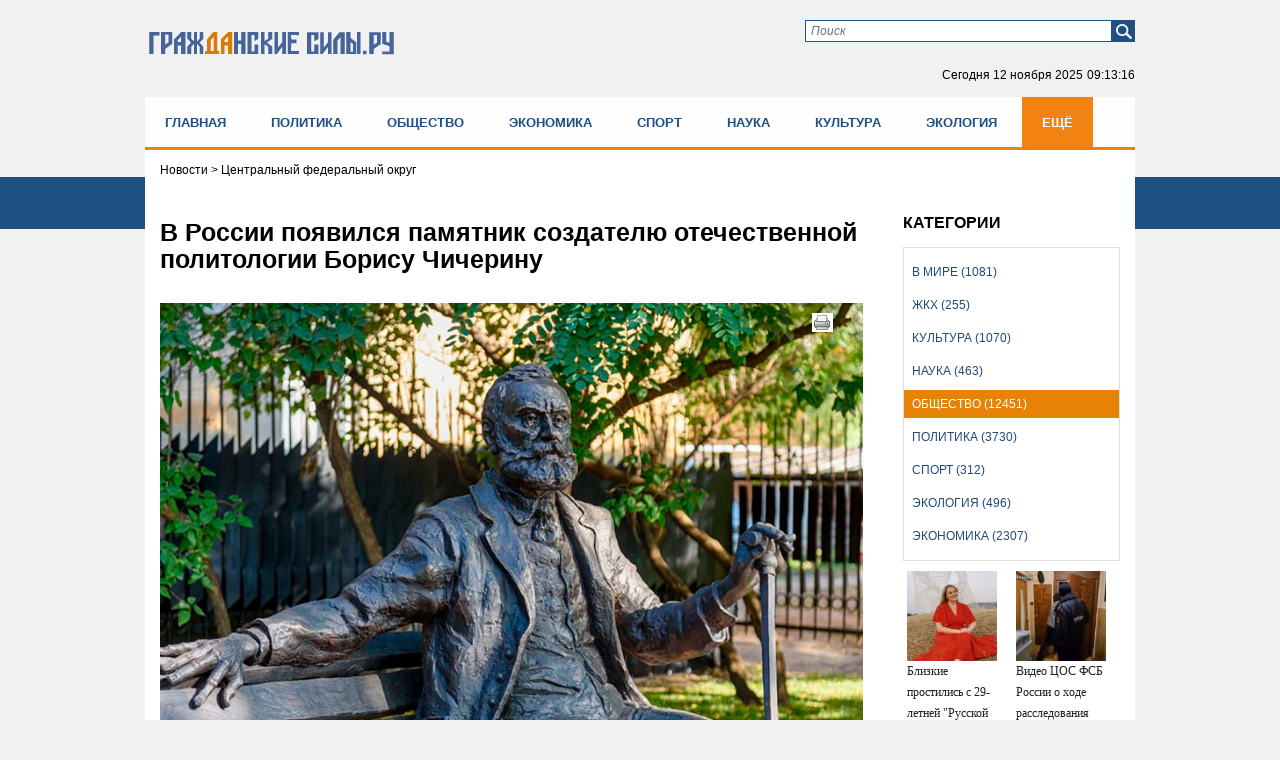

--- FILE ---
content_type: text/html; charset=UTF-8
request_url: https://gr-sily.ru/obshestvo/v-rossii-poyavilsya-pamyatnik-sozdatelyu-otechestvennoj-politologii-borisu-chicherinu-31413.html
body_size: 19114
content:
<!DOCTYPE HTML PUBLIC "-//W3C//DTD HTML 4.01//EN" "http://www.w3.org/TR/html4/strict.dtd">
<html xmlns="http://www.w3.org/1999/xhtml">
<head>
    <meta name="tpl" content="6">
 <link href="/theme/favicon.ico" rel="shortcut icon">
  <meta http-equiv="content-type" content="text/html; charset=utf-8" />
  <!-- !title! -->
<title>В России появился памятник создателю отечественной политологии Борису Чичерину</title><script src="/lib/min/g=js"></script>

<link rel="stylesheet" href="/lib/min/g=css" type="text/css" />
 <!-- !2! --><meta name="keywords" content="Тамбов, памятник, Чичерин" />
<meta name="description" content="В Тамбове торжественно открыли памятник выдающемуся русскому ученому и общественно-политическому деятелю Борису Николаевичу Чичерину. Это событие таит в себе много смыслов и, по мнению экспертов, произошло в очень важный исторический момент, когда стране так необходима опора на наследие её лучших мыслителей" />

<!-- //!title! --> <!-- title -->
  <meta name='yandex-verification' content='6f22fef66b6c4611' /> <!-- ya.ru 9773ED649EB8C72E -->
  <link href="/bootsrap/css/bootstrap.css" rel="stylesheet">
  <link rel="stylesheet" href="/theme/style.css" type="text/css" media="screen, projection" />
    <script type="text/javascript" src="https://ajax.googleapis.com/ajax/libs/jquery/1/jquery.min.js"></script>
    <script type="text/javascript" src="/js/modernizr.custom.js"></script>
    <script type="text/javascript" src="https://code.jquery.com/jquery-migrate-1.0.0.js"></script>
    <script type="text/javascript" src="/theme/jquery.tinyscrollbar.min.js"></script>
    <script type="text/javascript" src="/theme/jcarousellite.js"></script>
    <script type="text/javascript" src="/js/jquery.printElement.js"></script>
    <script src="/bootsrap/js/bootstrap.min.js"></script>
<script type="text/javascript">
$(function(){
$("div#print_button").click(function(){
                $(".body_news").printElement();
                });
});
</script>

<meta name="viewport" content="width=device-width">
<script  type="text/javascript">
$(document).ready(function(){

        $('ul#nav').addClass("nav menu navbar-nav");

});
</script>



<meta property="og:image" content="https://gr-sily.ru/theme/upload/58d87d3fb5867832b6d891402be214d3.jpg" /><meta property="og:title" content="В России появился памятник создателю отечественной политологии Борису Чичерину" /> <!-- for FB -->
<script >var __baseAdress="http://gr-sily.ru"</script></head>
<body>
<!-- poll -->
<div class="poll" style="display: none;">
    <div class="form" style="display: none;">
        <form action="" method="get">
            <div class="question"></div>
            <div class="poll_box">
                <ul>
                </ul>
                <input name="" type="button" class="submit_poll" value="Голосовать">
            </div>
            <div class="result_box"  style="display: none;">
                <ul>
                    <li>
                        <span>Всего</span>
                        <div class="result">0</div>
                    </li>
                </ul>
            </div>
        </form>
    </div>
    <div class="buttom" style="height: 200px;"><div class="arrow click"></div></div>
</div>
<script>
    var height_button = 0;

    $(document).ready(function() {

        $(window).resize(function(){
            height_button = 0;
        });

        $.post('/active/ajax.php?get_actual_interview=1',function(data){
            var answers = data.answers;
            var str_ans = '';
            switch(data.status){
                case 'error':
                    $('.poll').remove();
                    break;
                case 'interview':
                    $('.question').text(data.question);
                    for(var i in answers){
                        str_ans += '<li><input name="poll" type="radio" id="poll'+i+'" value="'+answers[i][0]+'"><label for="poll'+i+'">'+answers[i][1]+'</label></li>';
                    }
                    $('.result_box').hide();
                    $('.poll_box').show().find('ul').append(str_ans);
                    $('.submit_poll').attr('onclick','vote($(this),"'+data.id_question+'")');
                    break;
                case 'result':
                    $('.poll .form').hide("slow");
                    var result = data.result;
                    var count = 0;
                    $('.question').text(data.question);
                    for(var i in answers){
                        var res_count = 0;
                        if(result[answers[i][0]]){
                            res_count = result[answers[i][0]];
                            count = result[answers[i][0]]/result['count'];
                            count = (count*100).toFixed(0);
                        }else{
                            count = 0;
                        }
                        str_ans += '<li><span>'+answers[i][1]+'</span><div class="indicator" id="in_1"><p style="width:'+count+'%"></p></div><div class="result">'+count+'%('+res_count+')</div></li>';
                    }
                    $('.result').text(result['count']);
                    $('.poll_box').hide();
                    $('.result_box').show().find('ul').prepend(str_ans);
                    break;
            }


            $('.poll').show();
            he = $(".poll .form").height();

            if (he <= 200){var he1 = 200;}
            $(".poll .form").height(he1);
            $('.buttom').height(he1);

        },'json');


        $(".buttom").click(function(){
            $(".poll .form").toggle(0);
            $('.buttom div').toggleClass("click");
            if(height_button == 0){
                setTimeout(function () {
                    var he = $(".poll .form").height();
                    if (he <= 200){
                        var he1 = 200;
                    }

                    $('.buttom').height(he1);
                    $(".poll .form").height(he1);

                    height_button = he;
                }, 0);
            }
        });

    });

    function vote(el,id){
        var id_answer = $('input[name="poll"]:checked').val();
        var str_ans = '';
        if(id_answer){
            $.post('/active/ajax.php?vote_interview=1',{id_question:id,id_answer:id_answer},function(data){
                var answers = data.answers;
                var result = data.result;
                var count = 0;
                $('.question').text(data.question);
                for(var i in answers){
                    var res_count = 0;
                    if(result[answers[i][0]]){
                        res_count = result[answers[i][0]];
                        count = result[answers[i][0]]/result['count'];
                        count = (count*100).toFixed(0);
                    }else{
                        count = 0;
                    }
                    str_ans += '<li><span>'+answers[i][1]+'</span><div class="indicator" id="in_1"><p style="width:'+count+'%"></p></div><div class="result">'+count+'%('+res_count+')</div></li>';
                }
                $('.result').text(result['count']);
                $('.poll_box').hide();
                $('.result_box').show().find('ul').empty().append(str_ans);
            },'json');
        }else{
            alert('Ответь на вопрос')
        }
    }

    $(window).on("scroll", function() {
        if ($(window).scrollTop() > 5) $('.poll .form').hide();
    });
</script> <!-- poll -->
<div class="bg_nav new"></div>
<div id="wrapper">
  <div id="header" class="header_new">
     <div class="container">
<div class="row">
<div class="col-lg-4 col-md-4 col-sm-4 col-xs-12">
<a class="logo" href="/"><img src="/theme/гс2.svg" alt="logo"></a>
</div>

<div class="col-lg-8 col-md-8 col-sm-8 col-xs-12 pb35">
<div class="form_box">
    <div class="form_find_new">
      <form method="get" action="/archive_materials.html">
          <input name="request" type="text" id="searchtext" class="in_find" placeholder="Поиск">
          <input id="x" type="submit" value="" class="find_boot" />
      </form>
    </div>
<!--<div class="form">
  <div id="login_form_header" class="form_log">
	  <script>__baseAdress="//gr-sily.ru"</script>
      

<div id="authorization_wrapper">
    <div class="cms_auth">
        <ul id="entry_tabs">
            <li><a href="javascript:void(0);" class="active">Логин и пароль</a></li>
        </ul>
        <div id="entry_tabs_content" class="form_log">
            <script type="text/javascript">__baseAdress=""</script>
            <form class="authorization_form" method="post" action="/authorize.php">
                <div class="auth_row cms_auth_email"><label class="auth_label"></label><input class="log" name="email" type="text" value="E-mail" onfocus="if(this.value=='E-mail') this.value=''" onblur="if(this.value=='') this.value='E-mail'"></div>
                <div class="auth_row cms_auth_password"><label class="auth_label"></label><input class="pas" name="password" type="password" value="******" onfocus="if(this.value=='******') this.value=''" onblur="if(this.value=='') this.value='******'"></div>
                <div class="auth_row cms_remember_me"><label class="auth_label">Запомни меня</label><input name="remember_me" type="checkbox"></div>
                <div class="auth_row cms_submit"><input value="Войти" type="submit" class="log_boot"></div>
                <div class="auth_row cms_error_message"><label class="error_message"></label></div>
            </form>
            <div class="url_box_head">
            <a class="cms_reg_lnk" href="/registration.html">Зарегистрироваться</a>
            <a class="cms_repair_lnk_1" href="javascript:void(0);" onclick="repairWindow()">Восстановить пароль</a>
            </div>
        </div>
    </div>
</div>

  </div>
</div>--><!-- form_box -->
  <!--<a class="sitemap" href="/sitemap.html"></a>-->
  <p class="now">Сегодня <span></span><span class="time"></span></p>
  <script type="text/javascript">
   function countdown(){
       var mydate=new Date();
       var year=mydate.getYear();
       if (year < 1000) year+=1900;
       var month=mydate.getMonth();
       var day=mydate.getDate();
       var hour=mydate.getHours();
       var min=mydate.getMinutes();
       var sec=mydate.getSeconds();
       if (day<10)
          day="0"+day;
       if (hour<10)
          hour="0"+hour;
       if (min<10)
          min="0"+min;
       if (sec<10)
          sec="0"+sec;
       var montharray = new Array("января", "февраля", "марта", "апреля", "мая", "июня", "июля", "августа", "сентября", "октября", "ноября", "декабря");
       $('.now span').text(day+" "+montharray[month]+" "+year);
       $('.now .time').text(hour+":"+min+":"+sec);
       setTimeout('countdown()',1000);
   }
   countdown();
  </script>
</div>
</div>
<div class="clear"></div>


        <!--<div class="div-menu-flex">
			<ul class="menu-flex">
        		<li><a href="/index.html">Главная</a></li>
        		<li><a href="/politika/page/1">Политика</a></li>
        		<li><a href="/obshestvo/page/1">Общество</a></li>
        		<li><a href="/ekonomika/page/1">Экономика</a></li>
        		<li><a href="/sport/page/1">Спорт</a></li>
        		<li><a href="/nauka/page/1">Наука</a></li>
        		<li><a href="/kul-tura/page/1">Культура</a></li>
        		<li><a href="/ekologiya/page/1">Экология</a></li>
        		<li><a href="/zhkh/page/1">ЖКХ</a></li>
        		<li><a href="/v-mire/page/1">В мире</a></li>
        	</ul>
        </div>-->


<div class="clear"></div>
</div>
</div>
  </div><!-- #header-->

  <div class="flxmenu" id="flxmenu"><div class="container"><div class="row"><div class="div-menu-flex"><ul class="menu-flex"><li><a href="/index.html">Главная</a></li><li><a href="/politika/page/1">Политика</a></li><li><a href="/obshestvo/page/1">Общество</a></li><li><a href="/ekonomika/page/1">Экономика</a></li><li><a href="/sport/page/1">Спорт</a></li><li><a href="/nauka/page/1">Наука</a></li><li><a href="/kul-tura/page/1">Культура</a></li><li><a href="/ekologiya/page/1">Экология</a></li><li><a href="/zhkh/page/1">ЖКХ</a></li><li><a href="/v-mire/page/1">В мире</a></li></ul></div></div></div></div><!--dinamiс flex menu-->

  <div id="content" class="content_new">
              <div class="container">
              <div class="row">
                 <div class="category_box col-lg-12 col-md-12 col-sm-12 col-xs-12"><div class="category"><ul><li ><a href="/v-mire/page/1">В мире (1081)</a></li><li ><a href="/zhkh/page/1">ЖКХ (255)</a></li><li ><a href="/kul-tura/page/1">Культура (1070)</a></li><li ><a href="/nauka/page/1">Наука (463)</a></li><li ><a href="/obshestvo/page/1">Общество (12451)</a></li><li ><a href="/politika/page/1">Политика (3730)</a></li><li ><a href="/sport/page/1">Спорт (312)</a></li><li ><a href="/ekologiya/page/1">Экология (496)</a></li><li ><a href="/ekonomika/page/1">Экономика (2307)</a></li></ul></div></div><!-- categor main -->
                 <div class="col-lg-12 col-md-12 col-sm-12 col-xs-12"><div class="cont_cont"><script src="/js/jquery.printElement.js" type="text/javascript"></script>

<div class="col-lg-12 col-md-12 col-sm-12 col-xs-12 ">
    <div class="pad_0_15 breadcrumb"><span><span class='location current'>
Новости
</span>
</span> > <span>Центральный федеральный округ</span></div>
</div>
<div id="previous-news" style="display: none"></div>

<div class="news_cont active col-lg-9 col-md-9 col-sm-8 col-xs-12" data-next-news="/obshestvo/ekonomist-naduvaev-nazval-odnu-iz-prichin-rosta-cen-na-zoloto-31412.html">
    <div class="pad_0_15">
        <h3>В России появился памятник создателю отечественной политологии Борису Чичерину</h3>
        <div style="float:right; margin: 10px 30px 0px 0px;position: absolute;right: 25px;" id="print_button">
            <a href="javascript:void(0)">
                <img title="Печать" alt="Печать" src="/theme/print.png" ></a>
        </div>
        <div class="clear"></div>

        <div class="body_news">
            <div class="img_news">
                <img src="/theme/upload/58d87d3fb5867832b6d891402be214d3.jpg" alt="В России появился памятник создателю отечественной политологии Борису Чичерину"/>
                <span>Фото: Ольга Шутова/ИА Онлайн Тамбов.ру</span>
            </div>

            <div class="data_thesis">
                <p class="data">28 сентября 2023 21:46:00</p>
                <div class="see">3995</div>
            </div>

            <div class="clear"></div>

            <!--Видео реклама от яндекс - начало-->
            <div id="yandex_rtb_R-A-267161-7"></div>
            <!--Видео реклама от яндекс - конец-->

            <div class="data_thesis">
                <p>В Тамбове торжественно открыли памятник выдающемуся русскому ученому и общественно-политическому деятелю Борису Николаевичу Чичерину. Это событие таит в себе много смыслов и, по мнению экспертов, произошло в очень важный исторический момент, когда стране так необходима опора на наследие её лучших мыслителей
</p>
            </div>

            <div class="clear"></div>

            <p>Борис Николаевич<a href="/news.html?id="> Чичерин</a> (1828&ndash;1904) &ndash; ученый-правовед, социолог, историк, философ, профессор Московского университета, общественный деятель. Он был избран городским головой Москвы и за год плодотворной работы отметился важными хозяйственными начинаниями. Как ученый Чичерин оставил после себя множество трудов, которые до сих пор востребованы в ведущих университетах мира.</p>

<p><img alt="" src="/theme/upload/news_imgs/5ca708b053e7a42aaa099da97cdd0059.jpg " />При вступлении в должность в начале 1882 г. он заявил, что &laquo;придет время, когда само правительство, видя в нас не элементы брожения, а охрану порядка, почувствует потребность расширить тесный круг местного самоуправления и ввести общественное начало в общий строй русской государственной жизни&raquo;.</p>

<p>Инициатором создания монумента стал президент фонда права &laquo;Практика&raquo; имени Б.Н. Чичерина Алексей Пучнин. Во время выступления на церемонии открытия<a href="/news.html?id="> памятник</a>а он поблагодарил губернатора <a href="/news.html?id=">Тамбов</a>ской области Максима Егорова и мэра города Тамбова Максима Косенкова за всестороннюю и искреннюю поддержку в реализации проекта.</p>

<p><img alt="" src="/theme/upload/news_imgs/40a40c84a57162900750ccf61b4e3f39.jpg " /></p>

<p>&laquo;Борис Николаевич Чичерин &ndash; универсальный человек 19-го века для всей России, его биография живая. Он стал источником притяжения для юристов, социологов, политиков и политологов, государственников и просто порядочных людей. Борис Николаевич оставил возможность для каждого следовать по его пути&raquo;, &mdash; сказал Алексей Пучнин.</p>

<p>Именно Пучнин открывал закладной камень будущего памятника 15 лет назад и, наконец, реализовал задуманное.</p>

<p>Особых слов благодарности и аплодисментов заслужил скульптор &ndash; автор памятника Чичерину Виктор Остриков.</p>

<p>&laquo;Тамбовская земля &mdash; родина многих великих людей, оставивших весомый след в истории нашего Отечества. Среди них Борис Николаевич Чичерин &ndash; выдающийся правовед, русский ученый, социолог, политолог, философ, историк, общественный деятель. Символично, что памятник открывается сегодня, в День образования Тамбовской области. В нашем регионе появляется еще одна точка притяжения, &mdash; заявил глава Тамбовской области Максим Егоров.</p>

<p><img alt="" src="/theme/upload/news_imgs/a8480b11aacd20fe0ada5f83d0d22b79.jpg " /></p>

<p>&laquo;Борис Николаевич Чичерин &ndash; это глыба, это огромная скала, которая стоит на пространстве отечественной науки, &mdash; сказал председатель Общественной палаты Тамбовской области Владимир Пеньков. &mdash; Этот человек был сторонником твердой государственной власти и при этом поддерживал становление гражданского общества. Он никогда не изменял своим принципам. Борис Николаевич создал отечественную политологию и социологию, был замечательным специалистом в области не только общественных, но и естественных наук. Бесспорно одно: человек, гражданин, патриот, ученый &ndash; Борис Николаевич Чичерин навеки прописан в тамбовской истории&raquo;.</p>

<p><img alt="" src="/theme/upload/news_imgs/86c08db8350c338499498d73cadab48a.jpg " /></p>

<p>&laquo;Создание подобной точки притяжения, связанной с именем и образом Бориса Николаевича Чичерина &ndash; это начало вдумчивой реабилитации русской гражданской мысли, в которой идея свободы личности, активного гражданского общества органично сочетается с патриотизмом, государственным подходом, служением своей Родине&raquo;, &mdash; считает публицист Денис Дворников. &mdash; Сегодня начинается процесс переосмысления репутации консервативного либерализма, поскольку в последние годы само понятие &laquo;либерала&raquo; приобрело сомнительную окраску. &laquo;Либерализм&raquo; просто-напросто был приватизирован определенной группой деятелей, далеких от патриотических настроений. Вместе с тем, политическая палитра в России нуждается в полноценной симфонии идеологических оттенков, в том числе и в силах, способных продвигать идею свободного выбора, гражданского диалога, развития общества самостоятельных личностей, преданных своей стране. Появление в России памятника Борису Николаевичу Чичерину, возможно, первый материализованный шаг в этом направлении&raquo;.</p>
<em></em>

            <!-- Yandex.RTB R-A-267161-2 -->
            <div style="max-width:100%; overflow: hidden;"><div id="yandex_rtb_R-A-267161-2"></div></div>
            <script type="text/javascript">
                (function(w, d, n, s, t) {
                    w[n] = w[n] || [];
                    w[n].push(function() {
                        Ya.Context.AdvManager.render({
                            blockId: "R-A-267161-2",
                            renderTo: "yandex_rtb_R-A-267161-2",
                            async: true
                        });
                    });
                    t = d.getElementsByTagName("script")[0];
                    s = d.createElement("script");
                    s.type = "text/javascript";
                    s.src = "//an.yandex.ru/system/context.js";
                    s.async = true;
                    t.parentNode.insertBefore(s, t);
                })(this, this.document, "yandexContextAsyncCallbacks");
            </script>

            <!-- Yandex.RTB R-A-267161-3 -->
            <div style="max-width:100%; overflow: hidden;"><div id="yandex_rtb_R-A-267161-3"></div></div>
            <script type="text/javascript">
                (function(w, d, n, s, t) {
                    w[n] = w[n] || [];
                    w[n].push(function() {
                        Ya.Context.AdvManager.render({
                            blockId: "R-A-267161-3",
                            renderTo: "yandex_rtb_R-A-267161-3",
                            async: true
                        });
                    });
                    t = d.getElementsByTagName("script")[0];
                    s = d.createElement("script");
                    s.type = "text/javascript";
                    s.src = "//an.yandex.ru/system/context.js";
                    s.async = true;
                    t.parentNode.insertBefore(s, t);
                })(this, this.document, "yandexContextAsyncCallbacks");
            </script>


            

            <div class="text_box_trans">
<script>
    var last_id = '0';
    var count = 10;
    if('active' == '')
        setInterval(checkUpdate,30000);

    function checkUpdate(){
        if(count == 0){
            window.location.href = window.location.href;
        }else{
            $.post('/active/ajax.php?get_online=1',{id:'31413',last_id:last_id},function(data){
                if(data){
                    last_id = data.last_id;
                    $('.text_trans').empty().append(data.text);
                    count--;
                }
            },'json')
        }
    }
</script>

<ul class="text_trans clear">
    
</ul>
</div>

            <div class="br1"></div>

            <div class="tegi">Теги: Тамбов, памятник, Чичерин</div>

            <div style="float:right; margin: 10px 30px 0px 0px;position: absolute;right: 25px;" id="print_button">
                <a href="javascript:void(0)">
                    <img title="Печать" alt="Печать" src="/theme/print.png" ></a>
            </div>

            <div class="clear soc_vid">
                <noindex>
                    <script type="text/javascript">(function(w,doc) {
                    if (!w.__utlWdgt ) {
                        w.__utlWdgt = true;
                        var d = doc, s = d.createElement('script'), g = 'getElementsByTagName';
                        s.type = 'text/javascript'; s.charset='UTF-8'; s.async = true;
                        s.src = ('https:' == w.location.protocol ? 'https' : 'http')  + '://w.uptolike.com/widgets/v1/uptolike.js';
                        var h=d[g]('body')[0];
                        h.appendChild(s);
                    }})(window,document);
                    </script>
                    <div data-mobile-view="false" data-share-size="30" data-like-text-enable="false" data-background-alpha="0.0" data-pid="2010582" data-mode="share" data-background-color="#ffffff" data-share-shape="round-rectangle" data-share-counter-size="12" data-icon-color="#ffffff" data-mobile-sn-ids="vk.tw.ok.wh.tm.vb." data-text-color="#000000" data-buttons-color="#FFFFFF" data-counter-background-color="#ffffff" data-share-counter-type="disable" data-orientation="horizontal" data-following-enable="false" data-sn-ids="vk.tw.ok." data-preview-mobile="false" data-selection-enable="false" data-exclude-show-more="true" data-share-style="1" data-counter-background-alpha="1.0" data-top-button="false" class="uptolike-buttons" ></div>
                </noindex>
            </div>
			
			<div class="telega_box">
				<a title="Подпишитесь на наш канал" href="https://t.me/civilianforces" target="_blank">
					<svg width="212" height="64" viewBox="0 0 212 64" fill="none" xmlns="http://www.w3.org/2000/svg">
	<g filter="url(#filter0_dd)">
	<rect x="6" y="6" width="200" height="50" rx="25" fill="#FBFEFF"/>
	<rect x="6.5" y="6.5" width="199" height="49" rx="24.5" stroke="url(#paint0_linear)"/>
	</g>
	<path d="M71.2812 29H68.9297V19.5234H64.375V29H62.0312V17.625H71.2812V29ZM74.4438 24.6953C74.4438 23.8568 74.6052 23.1094 74.9281 22.4531C75.251 21.7969 75.7146 21.2891 76.3188 20.9297C76.9281 20.5703 77.6339 20.3906 78.4359 20.3906C79.5766 20.3906 80.5063 20.7396 81.225 21.4375C81.949 22.1354 82.3526 23.0833 82.4359 24.2812L82.4516 24.8594C82.4516 26.1562 82.0896 27.1979 81.3656 27.9844C80.6417 28.7656 79.6703 29.1562 78.4516 29.1562C77.2328 29.1562 76.2589 28.7656 75.5297 27.9844C74.8057 27.2031 74.4438 26.1406 74.4438 24.7969V24.6953ZM76.7016 24.8594C76.7016 25.6615 76.8526 26.276 77.1547 26.7031C77.4568 27.125 77.8891 27.3359 78.4516 27.3359C78.9984 27.3359 79.4255 27.1276 79.7328 26.7109C80.0401 26.2891 80.1938 25.6172 80.1938 24.6953C80.1938 23.9089 80.0401 23.2995 79.7328 22.8672C79.4255 22.4349 78.9932 22.2188 78.4359 22.2188C77.8839 22.2188 77.4568 22.4349 77.1547 22.8672C76.8526 23.2943 76.7016 23.9583 76.7016 24.8594ZM84.9969 27.1797C85.5073 26.638 85.8536 26.1016 86.0359 25.5703C86.2182 25.0391 86.3198 24.2865 86.3406 23.3125L86.4031 20.5469H92.6219V27.1797H93.8406V31.5391H91.5828V29H86.575V31.5391H84.2703V27.1797H84.9969ZM87.6609 27.1797H90.3719V22.4141H88.6141L88.5984 23.4297C88.5516 24.9818 88.2391 26.2318 87.6609 27.1797ZM103.8 29H101.534V22.375H98.7062V29H96.4484V20.5469H103.8V29ZM112.22 20.5469H114.478V29H112.22V23.7812L109.392 29H107.127V20.5469H109.392V25.7578L112.22 20.5469ZM120.062 20.5469V27.1797H122.383V20.5469H124.648V27.1797H126.969V20.5469H129.227V29H117.805V20.5469H120.062ZM137.733 20.5469H139.991V29H137.733V23.7812L134.905 29H132.639V20.5469H134.905V25.7578L137.733 20.5469ZM150.333 22.3594H147.622V29H145.356V22.3594H142.692V20.5469H150.333V22.3594ZM156.464 29.1562C155.224 29.1562 154.214 28.776 153.433 28.0156C152.657 27.2552 152.269 26.2422 152.269 24.9766V24.7578C152.269 23.9089 152.433 23.151 152.761 22.4844C153.089 21.8125 153.553 21.2969 154.152 20.9375C154.756 20.5729 155.443 20.3906 156.214 20.3906C157.37 20.3906 158.279 20.7552 158.941 21.4844C159.607 22.2135 159.941 23.2474 159.941 24.5859V25.5078H154.558C154.631 26.0599 154.849 26.5026 155.214 26.8359C155.584 27.1693 156.05 27.3359 156.613 27.3359C157.482 27.3359 158.162 27.0208 158.652 26.3906L159.761 27.6328C159.422 28.112 158.964 28.487 158.386 28.7578C157.808 29.0234 157.167 29.1562 156.464 29.1562ZM156.206 22.2188C155.758 22.2188 155.394 22.3698 155.113 22.6719C154.836 22.974 154.659 23.4062 154.581 23.9688H157.722V23.7891C157.711 23.2891 157.576 22.9036 157.316 22.6328C157.055 22.3568 156.685 22.2188 156.206 22.2188ZM166.345 27.3359C166.762 27.3359 167.101 27.2214 167.361 26.9922C167.621 26.763 167.757 26.4583 167.767 26.0781H169.884C169.879 26.651 169.723 27.1771 169.416 27.6562C169.108 28.1302 168.686 28.5 168.15 28.7656C167.619 29.026 167.03 29.1562 166.384 29.1562C165.176 29.1562 164.223 28.7734 163.525 28.0078C162.827 27.237 162.478 26.1745 162.478 24.8203V24.6719C162.478 23.3698 162.824 22.3307 163.517 21.5547C164.21 20.7786 165.16 20.3906 166.369 20.3906C167.426 20.3906 168.272 20.6927 168.908 21.2969C169.548 21.8958 169.874 22.6953 169.884 23.6953H167.767C167.757 23.2578 167.621 22.9036 167.361 22.6328C167.101 22.3568 166.757 22.2188 166.33 22.2188C165.804 22.2188 165.405 22.4115 165.134 22.7969C164.869 23.1771 164.736 23.7969 164.736 24.6562V24.8906C164.736 25.7604 164.869 26.3854 165.134 26.7656C165.4 27.1458 165.804 27.3359 166.345 27.3359ZM175.188 23.0234H176.805C177.534 23.0234 178.174 23.1458 178.727 23.3906C179.279 23.6354 179.701 23.987 179.992 24.4453C180.289 24.8984 180.438 25.4271 180.438 26.0312C180.438 26.9219 180.107 27.6406 179.445 28.1875C178.789 28.7292 177.893 29 176.758 29H172.922V20.5469H175.188V23.0234ZM175.188 24.8359V27.1953H176.789C177.237 27.1953 177.581 27.0911 177.82 26.8828C178.06 26.6745 178.18 26.3906 178.18 26.0312C178.18 25.6667 178.062 25.3776 177.828 25.1641C177.594 24.9453 177.247 24.8359 176.789 24.8359H175.188ZM69 45H67.5547V41.3906H63.6719V45H62.2188V36.5469H63.6719V40.2109H67.5547V36.5469H69V45ZM78.1469 45C78.0635 44.8333 77.9958 44.5365 77.9438 44.1094C77.2719 44.8073 76.4698 45.1562 75.5375 45.1562C74.7042 45.1562 74.0193 44.9219 73.4828 44.4531C72.9516 43.9792 72.6859 43.3802 72.6859 42.6562C72.6859 41.776 73.0193 41.0938 73.6859 40.6094C74.3578 40.1198 75.3005 39.875 76.5141 39.875H77.9203V39.2109C77.9203 38.7057 77.7693 38.3047 77.4672 38.0078C77.1651 37.7057 76.7198 37.5547 76.1313 37.5547C75.6156 37.5547 75.1833 37.6849 74.8344 37.9453C74.4854 38.2057 74.3109 38.5208 74.3109 38.8906H72.8578C72.8578 38.4688 73.0063 38.0625 73.3031 37.6719C73.6052 37.276 74.0115 36.9635 74.5219 36.7344C75.0375 36.5052 75.6026 36.3906 76.2172 36.3906C77.1911 36.3906 77.9542 36.6354 78.5063 37.125C79.0583 37.6094 79.3448 38.2786 79.3656 39.1328V43.0234C79.3656 43.7995 79.4646 44.4167 79.6625 44.875V45H78.1469ZM75.7484 43.8984C76.2016 43.8984 76.6313 43.7812 77.0375 43.5469C77.4438 43.3125 77.738 43.0078 77.9203 42.6328V40.8984H76.7875C75.0167 40.8984 74.1313 41.4167 74.1313 42.4531C74.1313 42.9062 74.2823 43.2604 74.5844 43.5156C74.8865 43.7708 75.2745 43.8984 75.7484 43.8984ZM95.7062 45H94.2609V41.3906H90.3781V45H88.925V36.5469H90.3781V40.2109H94.2609V36.5469H95.7062V45ZM104.853 45C104.77 44.8333 104.702 44.5365 104.65 44.1094C103.978 44.8073 103.176 45.1562 102.244 45.1562C101.41 45.1562 100.726 44.9219 100.189 44.4531C99.6578 43.9792 99.3922 43.3802 99.3922 42.6562C99.3922 41.776 99.7255 41.0938 100.392 40.6094C101.064 40.1198 102.007 39.875 103.22 39.875H104.627V39.2109C104.627 38.7057 104.476 38.3047 104.173 38.0078C103.871 37.7057 103.426 37.5547 102.838 37.5547C102.322 37.5547 101.89 37.6849 101.541 37.9453C101.192 38.2057 101.017 38.5208 101.017 38.8906H99.5641C99.5641 38.4688 99.7125 38.0625 100.009 37.6719C100.311 37.276 100.718 36.9635 101.228 36.7344C101.744 36.5052 102.309 36.3906 102.923 36.3906C103.897 36.3906 104.66 36.6354 105.213 37.125C105.765 37.6094 106.051 38.2786 106.072 39.1328V43.0234C106.072 43.7995 106.171 44.4167 106.369 44.875V45H104.853ZM102.455 43.8984C102.908 43.8984 103.338 43.7812 103.744 43.5469C104.15 43.3125 104.444 43.0078 104.627 42.6328V40.8984H103.494C101.723 40.8984 100.838 41.4167 100.838 42.4531C100.838 42.9062 100.989 43.2604 101.291 43.5156C101.593 43.7708 101.981 43.8984 102.455 43.8984ZM111.516 36.5469V43.8203H114.609V36.5469H116.055V43.8203H119.141V36.5469H120.594V45H110.062V36.5469H111.516ZM132.677 41.3984H131.622V45H130.169V36.5469H131.622V40.125H132.567L135.411 36.5469H137.161L133.817 40.6094L137.442 45H135.606L132.677 41.3984ZM145.503 45C145.42 44.8333 145.352 44.5365 145.3 44.1094C144.628 44.8073 143.826 45.1562 142.894 45.1562C142.06 45.1562 141.376 44.9219 140.839 44.4531C140.308 43.9792 140.042 43.3802 140.042 42.6562C140.042 41.776 140.376 41.0938 141.042 40.6094C141.714 40.1198 142.657 39.875 143.87 39.875H145.277V39.2109C145.277 38.7057 145.126 38.3047 144.823 38.0078C144.521 37.7057 144.076 37.5547 143.488 37.5547C142.972 37.5547 142.54 37.6849 142.191 37.9453C141.842 38.2057 141.667 38.5208 141.667 38.8906H140.214C140.214 38.4688 140.363 38.0625 140.659 37.6719C140.961 37.276 141.368 36.9635 141.878 36.7344C142.394 36.5052 142.959 36.3906 143.573 36.3906C144.547 36.3906 145.31 36.6354 145.863 37.125C146.415 37.6094 146.701 38.2786 146.722 39.1328V43.0234C146.722 43.7995 146.821 44.4167 147.019 44.875V45H145.503ZM143.105 43.8984C143.558 43.8984 143.988 43.7812 144.394 43.5469C144.8 43.3125 145.094 43.0078 145.277 42.6328V40.8984H144.144C142.373 40.8984 141.488 41.4167 141.488 42.4531C141.488 42.9062 141.639 43.2604 141.941 43.5156C142.243 43.7708 142.631 43.8984 143.105 43.8984ZM157.494 45H156.048V41.3906H152.166V45H150.713V36.5469H152.166V40.2109H156.048V36.5469H157.494V45ZM166.641 45C166.557 44.8333 166.49 44.5365 166.438 44.1094C165.766 44.8073 164.964 45.1562 164.031 45.1562C163.198 45.1562 162.513 44.9219 161.977 44.4531C161.445 43.9792 161.18 43.3802 161.18 42.6562C161.18 41.776 161.513 41.0938 162.18 40.6094C162.852 40.1198 163.794 39.875 165.008 39.875H166.414V39.2109C166.414 38.7057 166.263 38.3047 165.961 38.0078C165.659 37.7057 165.214 37.5547 164.625 37.5547C164.109 37.5547 163.677 37.6849 163.328 37.9453C162.979 38.2057 162.805 38.5208 162.805 38.8906H161.352C161.352 38.4688 161.5 38.0625 161.797 37.6719C162.099 37.276 162.505 36.9635 163.016 36.7344C163.531 36.5052 164.096 36.3906 164.711 36.3906C165.685 36.3906 166.448 36.6354 167 37.125C167.552 37.6094 167.839 38.2786 167.859 39.1328V43.0234C167.859 43.7995 167.958 44.4167 168.156 44.875V45H166.641ZM164.242 43.8984C164.695 43.8984 165.125 43.7812 165.531 43.5469C165.938 43.3125 166.232 43.0078 166.414 42.6328V40.8984H165.281C163.51 40.8984 162.625 41.4167 162.625 42.4531C162.625 42.9062 162.776 43.2604 163.078 43.5156C163.38 43.7708 163.768 43.8984 164.242 43.8984ZM178.655 36.5469V45H177.202V37.7422H174.327L174.155 40.9062C174.061 42.3594 173.816 43.3984 173.42 44.0234C173.03 44.6484 172.407 44.974 171.553 45H170.975V43.7266L171.389 43.6953C171.858 43.6432 172.194 43.3724 172.397 42.8828C172.6 42.3932 172.73 41.487 172.787 40.1641L172.944 36.5469H178.655Z" fill="#A5A5A5"/>
	<g clip-path="url(#clip0)">
	<path d="M31.0106 55.0212C44.2713 55.0212 55.0212 44.2713 55.0212 31.0106C55.0212 17.7499 44.2713 7 31.0106 7C17.7499 7 7 17.7499 7 31.0106C7 44.2713 17.7499 55.0212 31.0106 55.0212Z" fill="#66ACDD"/>
	<path d="M21.9828 34.1683L24.5471 42.0306C24.7378 42.5816 25.4159 42.7935 25.861 42.4121L33.5325 36.0756C33.5325 36.0756 25.3735 32.8968 25.3735 33.0664C25.3947 33.2571 21.9828 34.1683 21.9828 34.1683Z" fill="#B5D1DB"/>
	<path d="M42.2424 19.0583C37.2199 21.0504 21.0503 27.6623 14.9258 30.1842C14.1205 30.5232 14.1629 31.6676 14.9894 31.9431L21.9828 34.1683L24.547 42.0093C24.653 42.3272 24.9073 42.5179 25.204 42.5815C25.4371 42.6239 25.7973 36.2451 25.7973 36.2451C25.7973 36.2451 33.151 41.6915 36.6265 44.2769C37.4954 44.9126 38.7033 44.4252 38.9152 43.3868C39.9536 38.0252 42.5603 24.653 43.4291 20.0756C43.5563 19.3762 42.8781 18.804 42.2424 19.0583Z" fill="white"/>
	<path d="M25.204 42.5816C25.4371 42.624 25.7973 36.2452 25.7973 36.2452L37.8768 24.9074C37.9616 24.8226 37.8556 24.6955 37.7708 24.7591L22.004 34.1895L24.5682 42.0306C24.653 42.3273 24.9073 42.518 25.204 42.5816Z" fill="#D6E2EA"/>
	<path opacity="0.5" d="M31.0106 55.0212C44.2713 55.0212 55.0212 44.2713 55.0212 31.0106C55.0212 17.7499 44.2713 7 31.0106 7C17.7499 7 7 17.7499 7 31.0106C7 44.2713 17.7499 55.0212 31.0106 55.0212Z" fill="url(#paint1_linear)"/>
	</g>
	<defs>
	<filter id="filter0_dd" x="0" y="0" width="212" height="64" filterUnits="userSpaceOnUse" color-interpolation-filters="sRGB">
	<feFlood flood-opacity="0" result="BackgroundImageFix"/>
	<feColorMatrix in="SourceAlpha" type="matrix" values="0 0 0 0 0 0 0 0 0 0 0 0 0 0 0 0 0 0 127 0"/>
	<feOffset dy="2"/>
	<feGaussianBlur stdDeviation="3"/>
	<feColorMatrix type="matrix" values="0 0 0 0 0 0 0 0 0 0 0 0 0 0 0 0 0 0 0.1 0"/>
	<feBlend mode="normal" in2="BackgroundImageFix" result="effect1_dropShadow"/>
	<feColorMatrix in="SourceAlpha" type="matrix" values="0 0 0 0 0 0 0 0 0 0 0 0 0 0 0 0 0 0 127 0"/>
	<feOffset dy="-2"/>
	<feGaussianBlur stdDeviation="2"/>
	<feColorMatrix type="matrix" values="0 0 0 0 0.991667 0 0 0 0 0.997734 0 0 0 0 1 0 0 0 0.1 0"/>
	<feBlend mode="normal" in2="effect1_dropShadow" result="effect2_dropShadow"/>
	<feBlend mode="normal" in="SourceGraphic" in2="effect2_dropShadow" result="shape"/>
	</filter>
	<linearGradient id="paint0_linear" x1="106" y1="6" x2="106" y2="56" gradientUnits="userSpaceOnUse">
	<stop stop-color="#AFD4ED"/>
	<stop offset="1" stop-color="#6BAFDE"/>
	</linearGradient>
	<linearGradient id="paint1_linear" x1="31.0025" y1="7" x2="31.0025" y2="55.005" gradientUnits="userSpaceOnUse">
	<stop stop-color="white"/>
	<stop offset="0.2606" stop-color="white" stop-opacity="0.7394"/>
	<stop offset="1" stop-color="white" stop-opacity="0"/>
	</linearGradient>
	<clipPath id="clip0">
	<rect width="48" height="48" fill="white" transform="translate(7 7)"/>
	</clipPath>
	</defs>
	</svg>
				</a>
			</div>
            <script async src="https://yastatic.net/pcode-native/loaders/loader.js"></script>
            <script>
                (yaads = window.yaads || []).push({
                    id: "267161-5",
                    render: "#id-267161-5"
                });
            </script>
            <div id="id-267161-5"></div>
        </div>

        <div class="clear"></div>

    </div>
</div>

<div id="next-news" style="display: none"></div>

<div class="sb_left col-lg-3 col-md-3 col-sm-4 col-xs-12">
    <div class="pad_0_15">
        <h2>Категории</h2>
        <div class="news_category">
            <ul>
                <li ><a href="/v-mire/page/1">В мире (1081)</a></li><li ><a href="/zhkh/page/1">ЖКХ (255)</a></li><li ><a href="/kul-tura/page/1">Культура (1070)</a></li><li ><a href="/nauka/page/1">Наука (463)</a></li><li class="active"><a href="/obshestvo/page/1">Общество (12451)</a></li><li ><a href="/politika/page/1">Политика (3730)</a></li><li ><a href="/sport/page/1">Спорт (312)</a></li><li ><a href="/ekologiya/page/1">Экология (496)</a></li><li ><a href="/ekonomika/page/1">Экономика (2307)</a></li>
            </ul>
        </div>
        <div class="mediametrics_box"><script src='//mediametrics.ru/partner/inject/inject.js' type='text/javascript' id='MediaMetricsInject' data-adaptive='true' data-img='true' data-imgsize='90' data-type='img' data-bgcolor='FFFFFF' data-bordercolor='000000' data-linkscolor='232323' data-transparent='true' data-rows='6' data-inline='' data-font='big' data-fontfamily='tahoma' data-border='' data-borderwidth='0' data-alignment='horizontal' data-country='ru' data-site='mmet/gr-sily_ru'> </script></div>
        <!--<h2>Соцсети</h2>
        <div id="wrap_t" class="t_1">
            <span class="t_1">Вконтакте</span>
            <span class="t_2">Facebook</span>
            <span class="t_3">Twitter</span>

            <div class="t_1">
                <script type="text/javascript" src="//vk.com/js/api/openapi.js?116"></script>
                <div id="vk_groups"></div>
                <script type="text/javascript">
                    VK.Widgets.Group("vk_groups", {mode: 0, width: "200", height: "400", color1: 'FFFFFF', color2: '2B587A', color3: '5B7FA6'}, 49744699);
                </script>
            </div>
            <div class="t_2">
                <div id="fb-root"></div>
                <script>(function(d, s, id) {
                    var js, fjs = d.getElementsByTagName(s)[0];
                    if (d.getElementById(id)) return;
                    js = d.createElement(s); js.id = id;
                    js.src = "//connect.facebook.net/ru_RU/sdk.js#xfbml=1&version=v2.0";
                    fjs.parentNode.insertBefore(js, fjs);
                }(document, 'script', 'facebook-jssdk'));</script>
                <div class="fb-like-box" data-href="https://www.facebook.com/pages/%D0%93%D1%80%D0%B0%D0%B6%D0%B4%D0%B0%D0%BD%D1%81%D0%BA%D0%B8%D0%B5-%D1%81%D0%B8%D0%BB%D1%8B%D1%80%D1%83/193212710866827" data-width="200" data-height="400" data-colorscheme="light" data-show-faces="true" data-header="false" data-stream="false" data-show-border="false"></div>
            </div>
            <div class="t_3">
                <div class="social_widgets_content_tab social_widgets_twitter ready" data-page="socialwidget_twitter" style="display: block;">
                    <a href="https://twitter.com/gr_sily" class="twitter-follow-button" data-show-count="false" data-lang="ru" data-size="large">Читать @gr_sily</a>
                </div>
            </div>
        </div>​
        <script  type="text/javascript">
            jQuery(document).ready(function(){
                jQuery('#wrap_t span').click(function(){
                    if (jQuery(this).attr('class') != jQuery('#wrap_t').attr('class'))
                    {
                        jQuery('#wrap_t').attr('class',jQuery(this).attr('class'));
                    }
                })
            });
        </script>-->
        <div class="banka_xam col-lg-12 col-md-12 col-sm-12 col-xs-12">
            <div class="pad_0_15">
                <div class="banka_box banka_2">
                    
                </div>
            </div>
        </div>
    </div>
</div>
<div class="col-lg-12 col-md-12 col-sm-12 col-xs-12"><div class="pad_0_15"><div class="br"></div></div></div>
<div class="banka_xam col-lg-12 col-md-12 col-sm-12 col-xs-12">
    <div class="pad_0_15">
        <div class="banka_box banka_3">
            
        </div>
    </div>
</div>
<div class="col-lg-12 col-md-12 col-sm-12 col-xs-12"><div class="pad_0_15"><div class="br"></div></div></div>

<div class="col-lg-12 col-md-12 col-sm-12 col-xs-12">
    <div class="pad_0_15">
        <!--<h2>Комментарии</h2>
        <div id="comments">
            
            
            <p>Авторизируйтесь, для того чтобы иметь возможность оставить комментарий.</p>
            <div class="form">
                <div id="entry_tabs_content" class="form_log">
                    <form class="authorization_form" method="post" action="/authorize.php">
                        <div class="auth_row cms_auth_email"><label class="auth_label"></label><input class="log" name="email" type="text" value="E-mail" onfocus="if(this.value=='E-mail') this.value=''" onblur="if(this.value=='') this.value='E-mail'"></div>
                        <div class="auth_row cms_auth_password"><label class="auth_label"></label><input class="pas" name="password" type="password" value="******" onfocus="if(this.value=='******') this.value=''" onblur="if(this.value=='') this.value='******'"></div>
                        <div class="auth_row cms_remember_me"><label class="auth_label"><hc id="hc_select_index5" class="hc_select_index"></hc>Запомни меня</label><input name="remember_me" type="checkbox"></div>
                        <div class="auth_row cms_submit"><input value="Войти >>" type="submit" class="log_boot"></div>
                        <div class="auth_row cms_error_message"><label class="error_message"></label></div>
                    </form>
                </div>
            </div>
            <p>Для <a href="/registration.html">регистрации</a>.</p>
            
            <div class="feed_comm">
                
            </div>
        </div>-->
        <!--div>
            <h2>Оставить комментарии через социальные сети</h2>
            <div id="hypercomments_widget"></div>
            <script type="text/javascript">
                _hcwp = window._hcwp || [];
                _hcwp.push({widget:"Stream", widget_id: 26874});
                (function() {
                    if("HC_LOAD_INIT" in window)return;
                    HC_LOAD_INIT = true;
                    var lang = (navigator.language || navigator.systemLanguage || navigator.userLanguage || "en").substr(0, 2).toLowerCase();
                    var hcc = document.createElement("script"); hcc.type = "text/javascript"; hcc.async = true;
                    hcc.src = ("https:" == document.location.protocol ? "https" : "http")+"://w.hypercomments.com/widget/hc/26874/"+lang+"/widget.js";
                    var s = document.getElementsByTagName("script")[0];
                    s.parentNode.insertBefore(hcc, s.nextSibling);
                })();
            </script>
        </div-->
        <!--<div class="br"></div>-->
        <!--
        <h2>Предыдущие новости</h2>
                <div class="bg_br fi perelink">
                <ul><li><span>28-09-2023</span><a href="/obshestvo/ekonomist-naduvaev-nazval-odnu-iz-prichin-rosta-cen-na-zoloto-31412.html">
                    Экономист Надуваев назвал одну из причин роста цен на золото</a></li><li><span>27-09-2023</span><a href="/obshestvo/zasedaem-vodu-l-em-vodnaya-koncessiya-i-tajny-tambovskogo-parlamentarizma-31411.html">
                    «Заседаем, воду льем»: водная концессия и тайны тамбовского парламентаризма</a></li></div></ul>
        <h2>Следующие новости</h2>
                <div class="bg_br fi perelink">
                <ul><li><span>29-09-2023</span><a href="/politika/razvod-do-braka-turciya-prekrashaet-romanticheskie-otnosheniya-s-evropoj-31414.html">
                    Развод до брака? Турция прекращает романтические отношения с Европой</a></li><li><span>30-09-2023</span><a href="/obshestvo/licenzirovanie-rieltorskoj-deyatel-nosti-mozhet-privesti-k-monopolizacii-rynka-nedvizhimosti-31415.html">
                    Лицензирование риелторской деятельности может привести к монополизации рынка недвижимости</a></li></div></ul>-->

        <h2>Материалы по теме</h2>
        <div id="related_materials" class="fi perelink">
            <ul>
                <li><span>17-09-2013</span><a href="/news.html?id=5914">
                В Югре появится памятник Александру Абдулову</a></li><li><span>16-09-2013</span><a href="/news.html?id=5845">
                В Чечне открыт памятник женщинам - героям Кавказской войны, в Москве в ответ может появиться памятник Ермолову</a></li><li><span>16-09-2013</span><a href="/news.html?id=5786">
                Кадыров открыл памятник героям Кавказской войны</a></li><li><span>05-09-2013</span><a href="/news.html?id=5205">
                В Улан-Удэ появился памятник Чехову
</a></li>
            </ul>
        </div>
        <div class="br"></div>

        <h2>Самое читаемое</h2>
        <div class="fi perelink">
            <ul>
                <li><span>10-11-2025</span><a href="/ekonomika/investicii-v-novostrojki-sopryazheny-s-vysokoj-stepen-yu-riska-32318.html">
                Инвестиции в новостройки сопряжены с высокой степенью риска</a></li><li><span>08-11-2025</span><a href="/politika/london-popytaetsya-usilit-politicheskie-pozicii-v-sirii-32316.html">
                Лондон попытается усилить политические позиции в Сирии</a></li><li><span>09-11-2025</span><a href="/sport/v-futbol-predlozhili-vvesti-basketbol-noe-pravilo-32317.html">
                В футбол предложили ввести «баскетбольное правило»</a></li><li><span>05-11-2025</span><a href="/v-mire/raskryta-rabochaya-model-startapov-iz-kremnievoj-doliny-pravilo-9-9-6-32313.html">
                Раскрыта рабочая модель стартапов из Кремниевой долины: правило «9-9-6»</a></li>
            </ul>
        </div>

    </div>
</div>

<script>
    var id = 31413;

    function openForm(el,id){
        el.hide();
        var form = $('.commentForm').html();
        var new_form = el.parent().parent().find('.form');
        new_form.empty();
        new_form.append('<div class="commentForm">'+form+'<input type="hidden" value="'+id+'" id="parent_id"></div>');
        new_form.find('.pull-right').append('<input type="button" value="Отмена" onclick="cancelForm($(this))" class="btn" />');
    }

    function cancelForm(el){
        el.parent().parent().parent().prev().prev().find('input').show();
        el.parent().parent().remove();
    }

    function submitComm(el){
        var form = el.parent().parent();
        var parent_id = form.find('#parent_id').val();
        if(!parent_id)
            parent_id = 0;
        var user_id = form.find('#user_id').val();
        var mess = form.find('.comment_body textarea').val();
        $.post('/active/ajax.php?add_message=1',{news_id:id, parent_id:parent_id, message:mess, user_id:user_id},
            function(data){
                if(data.status == 'OK'){
                    window.location.reload();
                }
                if(data.status == 'error'){
                    alert(data.msg);
                }
            },
            'json'
        )
    }

    function delete_com(el,id){
        $.post('/active/ajax.php?del_message=1',{id:id},
            function(data){
                if(data.status == 'OK'){
                    var div = el.parent().parent().parent();
                    if(div.next('.childs').length){
                        div.next().remove();
                    }
                    div.remove();
                }
                if(data.status == 'error'){
                    alert(data.msg);
                }
            },
            'json'
        )
    }
</script>
<script src="/js/scroll.js" type="text/javascript"></script></div></div>
              </div><!-- row -->
              </div><!-- container -->

  </div><!-- #content-->
</div><!-- #wrapper -->

<div class="footer"><div class="footer-menu">
	<div class="container">
    	<div class="row">
			<!--<div class="footer-but">Меню</div>-->
			<div class="footer-but"></div>
		</div>
	</div>
</div>
<div class="footer-block">
     <div class="container">
     <div class="row">
     <div id="footer">

<div class="metr">
                <!-- Yandex.Metrika informer -->
<a href="https://metrika.yandex.ru/stat/?id=22182784&from=informer"
target="_blank" rel="nofollow"><FONT size="1">[AD]</FONT></a>
<!-- /Yandex.Metrika informer -->
<!-- Yandex.Metrika counter -->
<script type="text/javascript">
(function (d, w, c) {
    (w[c] = w[c] || []).push(function() {
        try {
            w.yaCounter22182784 = new Ya.Metrika({id:22182784,
                    webvisor:true,
                    clickmap:true,
                    trackLinks:true,
                    accurateTrackBounce:true});
        } catch(e) { }
    });
    var n = d.getElementsByTagName("script")[0],
        s = d.createElement("script"),
        f = function () { n.parentNode.insertBefore(s, n); };
    s.type = "text/javascript";
    s.async = true;
    s.src = (d.location.protocol == "https:" ? "https:" : "http:") + "//mc.yandex.ru/metrika/watch.js";
    if (w.opera == "[object Opera]") {
        d.addEventListener("DOMContentLoaded", f, false);
    } else { f(); }
})(document, window, "yandex_metrika_callbacks");
</script>
<noscript><div><img src="//mc.yandex.ru/watch/22182784" style="position:absolute; left:-9999px;" alt="" /></div></noscript>
<!-- /Yandex.Metrika counter -->

<!--LiveInternet counter--><script type="text/javascript">document.write("<a href='//www.liveinternet.ru/click' target=_blank><img src='//counter.yadro.ru/hit?t22.6;r" + escape(document.referrer) + ((typeof(screen)=="undefined")?"":";s"+screen.width+"*"+screen.height+"*"+(screen.colorDepth?screen.colorDepth:screen.pixelDepth)) + ";u" + escape(document.URL) + ";" + Math.random() + "' border=0 width=88 height=31 alt='' title='LiveInternet: показано число просмотров за 24 часа, посетителей за 24 часа и за сегодня'><\/a>")</script><!--/LiveInternet-->
</div>
<!--<div class="col-lg-12 col-md-12 col-sm-12 col-xs-12"><ul id='nav' >
<li id='li1' >
<a href='/index.html'>
Главная
</a>
</li>
<li id='li2' >
<a href='/about.html'>
О нас
</a>
</li>
<li id='li3' >
<a href='/news2.html'>
Новости
</a>
</li>
<li id='li4' >
<a href='/publications.html'>
Публикации
</a>
</li>
<li id='li5' >
<a href='/press-centr.html'>
Пресс-центр
</a>
</li>
<li id='li6' >
<a href='/archive_materials.html'>
Архив материалов
</a>
</li>
<li id='li7' >
<a href='/auth.html'>
Авторизация
</a>
</li>
</ul>
</div>-->
<div class="col-lg-12 col-md-12 col-sm-12 col-xs-12">
	<ul id="nav" class="nav menu navbar-nav">
		<li id="li2"><a href="/about.html">О нас</a></li>
		<li id="li4"><a href="/press-centr.html">Пресс-центр</a></li>
		<li id="li5"><a href="/archive_materials.html">Архив материалов</a></li>
	</ul>
</div>
<div class="col-lg-12 col-md-12 col-sm-12 col-xs-12">
<p>Сетевое издание <a href="https://gr-sily.ru/">GR-SILY.RU</a> ("Гражданские силы.ру"). Свидетельство о регистрации СМИ Эл № ФС77-54071 выдано Федеральной службой по надзору в сфере связи, информационных технологий и массовых коммуникаций (Роскомнадзор) 30 апреля 2013 года. 18+</p>
<br />
<p>© <a href="https://gr-sily.ru/">GR-SILY.RU</a> ("Гражданские силы.ру") 2013-<script>document.write(new Date().getFullYear())</script> 
<p>Адрес редакции: 117420 г. Москва, ул. Профсоюзная, 41, кв.26, телефон редакции: + 7(906) 744-39-84.</p>
<p>e-mail: civilianforces@yandex.ru (в том числе по вопросам рекламы и сотрудничества).</p>
<p>Главный редактор Черепкова Алёна Матвеевна. Учредитель Ивановский Валерий Валерьевич.</p>
<p>Использование материалов допускается только с обязательной прямой гиперссылкой на страницу, с которой материал заимствован.</p>
</div>
<div class="col-lg-12 col-md-12 col-sm-12 col-xs-12">
             <div class="banks">
			    <a href="http://arspi.ru/"><img src="/theme/logo_ar.png" alt="arspi.ru"  /></a>
				<!--<a href="http://www.prostoy.ru/"><img src="/theme/i_prostoy2.png" alt="prostoy.ru"  /></a>-->
				<!--<a href="https://www.prostoy.ru/" target="_blank"><img src="/theme/1t_create_w.png" title="Разработка порталов, сайтов, CRM-система «Простой бизнес»" alt="Разработка порталов, сайтов, CRM-система «Простой бизнес»"  /></a>-->
				<a href="http://hamzarulem.ru/"><img src="/theme/logo2_xam.png" alt="hamzarulem.ru"  /></a>
				
				<!-- begin of Top100 code -->
				
				<script id="top100Counter" type="text/javascript"
				src="https://counter.rambler.ru/top100.jcn?3106831"></script>
				<noscript>
				<a href="http://top100.rambler.ru/navi/3106831/">
				<img src="http://counter.rambler.ru/top100.cnt?3106831"
				alt="Rambler's Top100" border="0" />
				</a>
				
				</noscript>
				<!-- end of Top100 code -->
			 </div> <!-- rambler -->
		</div>
     </div><!-- #footer_second -->
     </div><!-- row -->
     </div><!-- container -->
</div></div>

<link rel="stylesheet" href="/theme/flexmenu.css">
<script src="/js/flexmenu.js"></script>
<script>
        $('ul.menu-flex').flexMenu();
</script>
<script>
$(function(){
 $(window).scroll(function() {
 if($(this).scrollTop() >= 116) {
 	$('#flxmenu').addClass('fixed');
 	
    $('.flexMenu-allInPopup > a').css('position', 'inherit');
    $('.flexMenu-allInPopup > a').css('right', 'auto');
    $('.flexMenu-allInPopup > a').css('top', 'auto');
    $('.div-menu-flex').css('background', '#f1f1f1');
 }
 else{
 	$('#flxmenu').removeClass('fixed');
 	
    $('.flexMenu-allInPopup > a').css('position', 'absolute');
    $('.flexMenu-allInPopup > a').css('right', '0');
    $('.flexMenu-allInPopup > a').css('top', '-37px');
    $('.div-menu-flex').css('background', '#fefefe');
 }
 });
});
</script>

<!--Скрипты футера-->
<script src="/js/jquery.actual.min.js"></script>
<script src="/js/footer-scroller.js"></script><!--flex menu script-->
<script type="text/javascript" src="/theme/js/js.js"></script><!-- script -->
<!--Яндес реклама (Inpage) - начало-->
<script type="text/javascript">
    (function(w, d, n, s, t) {
        w[n] = w[n] || [];
        w[n].push(function() {
            Ya.Context.AdvManager.render({
                blockId: "R-A-267161-7",
                renderTo: "yandex_rtb_R-A-267161-7",
                async: true
            });
        });
        t = d.getElementsByTagName("script")[0];
        s = d.createElement("script");
        s.type = "text/javascript";
        s.src = "//an.yandex.ru/system/context.js";
        s.async = true;
        t.parentNode.insertBefore(s, t);
    })(this, this.document, "yandexContextAsyncCallbacks");
</script>
<!--Яндес реклама (Inpage) - конец-->

</body>
</html>

--- FILE ---
content_type: text/css
request_url: https://gr-sily.ru/theme/flexmenu.css
body_size: 863
content:
/* General Menu Styles */

.div-menu-flex {
    border-bottom: 3px solid #f37e08;
    background: #fefefe;
    /*height:50px;*/
    position:relative;
    z-index:100000;
    padding:0px 20px 0 0;
}

.menu-flex {
  list-style-type: none;
  margin: 0;
  padding: 0;
  line-height: 1;
  /*height:50px;*/
  overflow:hidden;  

}

.js .menu-flex {
  /* If we have JavaScript enabled and we're just waiting for flexMenu to load and run, hide list items that don't fit on one line. If JavaScript is not enabled, just show 'em all. */
  /*height: 50px;*/
  overflow: hidden;
}

.menu-flex > li {
  margin: 0 0 0 5px;
  float: left;
}

.menu-flex > li:first-child {
  margin-left: 0;
}

.menu-flex a {
  display: block;
  text-decoration: none;
  padding: 19px 20px;
  height: 1em;
  color: #1d5084;
  font-size:13px;
  font-weight: 700;
  text-transform: uppercase;
}

.menu-flex a:hover {
    background-image:url(/theme/arrow-menu.png);
    background-position:  50% 100%;
    background-repeat:no-repeat;
}

.flex-multi {
  float: left;
  width: 45%;
  margin-bottom: 100px;
}

.flex-multi + .flex-multi {
  float: right;
}

.clear {
  clear: both;
}

/* flexMenu styles */

.flexMenu-viewMore > a {
  background-image: none;
  background-color: #f28211;
  color:#fff;
}

.flexMenu-viewMore.active > a, .flexMenu-viewMore > a:hover {
  background-image: none;
  background-color: #f28211;
  color:#fff;
}

.flexMenu-popup {
  list-style-type: none;
  padding: 0;
  /*background-color: #f1f1f1;*/
  background-color: #eaf1fd;
  margin: 2px 0 0 0;
  
  /*width: 100%;
  left: 0;*/
}

.lt-ie8 .flexMenu-popup {
}

.flexMenu-popup a {
  display: block;
  padding: 12px 15px;
}

.flexMenu-popup a:hover {
  background-image: none;
  background-color: #f28211;
  color: #fff;
  display: block;
}

.menu-flex > .flexMenu-allInPopup {
    float: right;
}

.flexMenu-allInPopup a {
    padding:12px 20px;
}
.flexMenu-allInPopup > a {
    position: absolute;
    right: 0;
    top:-37px;
}

/*.flxmenu {
    position: sticky;
    top: 0px;
    z-index: 1002;
    background: #fff;
}*/
.fixed {
    position: fixed;
    top: 0;
    z-index:1003;
    width: 100%;
    width: -moz-available;          /* WebKit-based browsers will ignore this. */
    width: -webkit-fill-available;  /* Mozilla-based browsers will ignore this. */
    width: fill-available;
}

@media (max-width:780px) {
    .div-menu-flex {padding:0px 25px 0 0;}   
}
@media (max-width:700px) {
    .flexMenu-popup {width:100%; left:0;}
    .div-menu-flex {padding:0;}
    .flexMenu-popup li {display: inline; float: left;}
    .menu-flex .flexMenu-viewMore {float:right;}
}
@media (min-width:490px) {
    .menu-flex {height:50px;}
}

@media (max-width:400px) {
    .flexMenu-allInPopup a {padding: 12px 10px;}
}

--- FILE ---
content_type: application/javascript;charset=utf-8
request_url: https://w.uptolike.com/widgets/v1/version.js?cb=cb__utl_cb_share_1762938792601474
body_size: 396
content:
cb__utl_cb_share_1762938792601474('1ea92d09c43527572b24fe052f11127b');

--- FILE ---
content_type: application/javascript
request_url: https://gr-sily.ru/js/scroll.js
body_size: 2100
content:
$(function () {
    var gettingNextContent  = false;
    var pausedBack          = false;
    var pausedForward       = false;

    var $headTitle          = $('head title');
    var $ogTitle            = $('head meta[property="og:title"]');
    var $ogImage            = $('head meta[property="og:image"]');

    var nextUrl;

    var windowHeight        = windowRealHeight();
    var scrolledFromTop     = 0;
    var documentHeight      = 0;
    var bottomDelta         = 5;

    var previousContent     = [];
    var nextContent         = [];

    var $activeContent      = $('.news_cont.active')
        .attr('title',              $headTitle.text())
        .attr('ogtitle',            $ogTitle.attr('content'))
        .attr('ogimage',            $ogImage.attr('content'))
        .attr('data-active-url',    window.location.pathname)
    ;
    var $relatedMaterials   = $('#related_materials');

    var throttledScrollHandler = throttle(scrollHandler, 50);

    $(window).scroll(function () {
        throttledScrollHandler();
    });

    function scrollHandler() {
        scrolledFromTop = $(window).scrollTop();
        documentHeight  = $(document).height();
        windowHeight    = windowRealHeight();

        if (((scrolledFromTop + windowHeight) >= (documentHeight - bottomDelta - 10)) && (nextContent.length >= 1)) {
            if (pausedForward) {
                moveForward();

                scrollPause(1000);
                setTimeout(function () {
                    pausedForward = false;
                }, 300);
            } else {
                $(window).scrollTop(scrolledFromTop - bottomDelta);

                scrollPause(300);
                setTimeout(function () {
                    pausedForward = true;
                }, 300);
            }
        }

        if ((scrolledFromTop <= (windowHeight * 0.001)) && (previousContent.length >= 1)) {
            if (pausedBack) {
                moveBack();

                scrollPause(1000);
                setTimeout(function () {
                    pausedBack = false;
                }, 300);
            } else {
                $(window).scrollTop(windowHeight * 0.001 + 1);

                scrollPause(300);
                setTimeout(function () {
                    pausedBack = true;
                }, 300);
            }
        }

        if ((scrolledFromTop >= (windowHeight * 0.25)) && !nextContent.length && !gettingNextContent) {
            gettingNextContent = true;

            nextUrl = $activeContent.attr('data-next-news');
            $.post(nextUrl, function (data) {
                var parser              = new DOMParser(),
                    DOM                 = parser.parseFromString(data, 'text/html'),
                    title               = DOM.getElementsByTagName('title')[0].innerHTML,
                    ogTitle             = DOM.querySelector('meta[property="og:title"]').content,
                    ogImage             = DOM.querySelector('meta[property="og:image"]').content,
                    body                = DOM.getElementsByClassName('news_cont')[0],
                    next                = body.getAttribute('data-next-news');

                // $nextContent = $('<div/>', {
                nextContent.unshift({
                    content : $('<div/>', {
                        'html'              : body.innerHTML,
                        'class'             : 'news_cont active col-lg-9 col-md-9 col-sm-8 col-xs-12',
                        'title'             : title,
                        'ogtitle'           : ogTitle,
                        'ogimage'           : ogImage,
                        'data-next-news'    : next,
                        'data-active-url'   : nextUrl,
                        'viewed'            : false
                    }).hide(),
                    related_materials: $(DOM.getElementById('related_materials'))
                });

                gettingNextContent  = false;
            }, 'html');
        }
    }

    function receiveNextContent() {
        var $content;

        previousContent.push({
            content: $activeContent.hide(),
            related_materials: $relatedMaterials
        });
        $content = nextContent.shift();

        return $content;
    }

    function receivePreviousContent() {
        var $content;

        nextContent.unshift({
            content: $activeContent.hide(),
            related_materials: $relatedMaterials
        });

        $content = previousContent.pop();

        return $content;
    }

    function renderActiveContent($content) {
        $activeContent.replaceWith($content.content);
        $relatedMaterials.replaceWith($content.related_materials);

        $activeContent      = $content.content;
        $relatedMaterials   = $content.related_materials;

        $activeContent.fadeIn(1000);
    }

    function moveForward() {
        pausedForward = false;

        scrollToTopPosition();

        renderActiveContent(receiveNextContent());

        updateHandlers();
    }

    function moveBack () {
        pausedBack = false;

        renderActiveContent(receivePreviousContent());

        scrollToBottomPosition();

        updateHandlers()
    }

    function updateHandlers() {
        function updateHandlerOG() {
            function upToLikeButtons() {
                $('.utl-mobile-padding').last().remove();

                var $uptolike   = window["__utl"];
                var $buttons    = $uptolike.$(".uptolike-buttons");

                if ($buttons.size()>0) {
                    $uptolike.require("//w.uptolike.com/widgets/v1/widgetsModule.js", function () {
                            $buttons.buttons({"host": "w.uptolike.com"});
                        }
                    );
                }
            }

            $headTitle.text($activeContent.attr('title'));

            $ogTitle.attr('content', $activeContent.attr('ogtitle'));
            $ogImage.attr('content', $activeContent.attr('ogimage'));

            window.history.replaceState('', $activeContent.attr('title'), $activeContent.attr('data-active-url'));

            if ($activeContent.attr('viewed') === 'false') {
                upToLikeButtons();
                $activeContent.attr('viewed', true);
            }
        }

        function updateHandlerPrintButton() {
            $("div#print_button").click(function(){
                $(".body_news").printElement();
            });
        }

        updateHandlerOG();
        updateHandlerPrintButton();
    }

    function scrollToTopPosition() {
        $(window).scrollTop(windowHeight * 0.015);
    }

    function scrollToBottomPosition() {
        pausedBack = false;

        $(window).scrollTop($(document).height() - windowHeight - bottomDelta - 100);
    }

    function scrollPause(pauseTime) {
        scrollDisable();
        setTimeout(function () {
            scrollEnable();
        }, pauseTime);

        // left: 37, up: 38, right: 39, down: 40,
        // spacebar: 32, pageup: 33, pagedown: 34, end: 35, home: 36
        var keys = {37: 1, 38: 1, 39: 1, 40: 1};

        function preventDefault(e) {
            e = e || window.event;
            if (e.preventDefault)
                e.preventDefault();
            e.returnValue = false;
        }

        function preventDefaultForScrollKeys(e) {
            if (keys[e.keyCode]) {
                preventDefault(e);
                return false;
            }
        }

        function scrollDisable() {
            if (window.addEventListener) { // older FF
                window.addEventListener('DOMMouseScroll', preventDefault, false);
            }

            window.onwheel      = preventDefault; // modern standard
            window.onmousewheel = document.onmousewheel = preventDefault; // older browsers, IE
            window.ontouchmove  = preventDefault; // mobile
            document.onkeydown  = preventDefaultForScrollKeys;
        }

        function scrollEnable() {
            if (window.removeEventListener) {
                window.removeEventListener('DOMMouseScroll', preventDefault, false);
            }
            window.onmousewheel = document.onmousewheel = null;
            window.onwheel      = null;
            window.ontouchmove  = null;
            document.onkeydown  = null;
        }
    }

    function windowRealHeight() {
        var
            w = window,
            d = document,
            e = d.documentElement,
            g = d.getElementsByTagName('body')[0];

        return w.innerHeight || e.clientHeight || g.clientHeight;
    }

    function throttle(func, ms) {

        var isThrottled = false,
            savedArgs,
            savedThis;

        function wrapper() {

            if (isThrottled) { // (2)
                savedArgs = arguments;
                savedThis = this;
                return;
            }

            func.apply(this, arguments); // (1)

            isThrottled = true;

            setTimeout(function() {
                isThrottled = false; // (3)
                if (savedArgs) {
                    wrapper.apply(savedThis, savedArgs);
                    savedArgs = savedThis = null;
                }
            }, ms);
        }

        return wrapper;
    }
});

--- FILE ---
content_type: application/javascript;charset=utf-8
request_url: https://w.uptolike.com/widgets/v1/widgets-batch.js?params=JTVCJTdCJTIycGlkJTIyJTNBJTIyMjAxMDU4MiUyMiUyQyUyMnVybCUyMiUzQSUyMmh0dHBzJTNBJTJGJTJGZ3Itc2lseS5ydSUyRm9ic2hlc3R2byUyRnYtcm9zc2lpLXBveWF2aWxzeWEtcGFteWF0bmlrLXNvemRhdGVseXUtb3RlY2hlc3R2ZW5ub2otcG9saXRvbG9naWktYm9yaXN1LWNoaWNoZXJpbnUtMzE0MTMuaHRtbCUyMiU3RCU1RA==&mode=0&callback=callback__utl_cb_share_1762938793719620
body_size: 448
content:
callback__utl_cb_share_1762938793719620([{
    "pid": "2010582",
    "subId": 0,
    "initialCounts": {"fb":0,"tw":0,"tb":0,"ok":0,"vk":0,"ps":0,"gp":0,"mr":0,"lj":0,"li":0,"sp":0,"su":0,"ms":0,"fs":0,"bl":0,"dg":0,"sb":0,"bd":0,"rb":0,"ip":0,"ev":0,"bm":0,"em":0,"pr":0,"vd":0,"dl":0,"pn":0,"my":0,"ln":0,"in":0,"yt":0,"rss":0,"oi":0,"fk":0,"fm":0,"li":0,"sc":0,"st":0,"vm":0,"wm":0,"4s":0,"gg":0,"dd":0,"ya":0,"gt":0,"wh":0,"4t":0,"ul":0,"vb":0,"tm":0},
    "forceUpdate": ["fb","ok","vk","ps","gp","mr","my"],
    "extMet": false,
    "url": "https%3A%2F%2Fgr-sily.ru%2Fobshestvo%2Fv-rossii-poyavilsya-pamyatnik-sozdatelyu-otechestvennoj-politologii-borisu-chicherinu-31413.html",
    "urlWithToken": "https%3A%2F%2Fgr-sily.ru%2Fobshestvo%2Fv-rossii-poyavilsya-pamyatnik-sozdatelyu-otechestvennoj-politologii-borisu-chicherinu-31413.html%3F_utl_t%3DXX",
    "intScr" : false,
    "intId" : 0,
    "exclExt": false
}
])

--- FILE ---
content_type: application/javascript; charset=utf-8
request_url: https://mediametrics.ru/partner/inject/hour.ru.js
body_size: 5367
content:
var MediaMetricsRating=[
[7688857, "Близкие простились с 29-летней &quot;Русской красавицей&quot; из Йошкар-Олы: &quot;Девушка-солнце и жизнь, которая рано оборвалась&quot;", "pg12.ru", "pg12.ru/news/101629"],
[23121970, "Видео ЦОС ФСБ России о ходе расследования покушения на митрополита Тихона", "www.iz.ru", "www.iz.ru/video/embed/1988739"],
[57726102, "Очевидец рассказал подробности инцидента с купюрой в Красногорске", "www.iz.ru", "www.iz.ru/video/embed/1988748"],
[72242775, "Пленные украинские боевики рассказали о бедственном положении ВСУ в Купянске 12-11-2025", "ren.tv", "ren.tv/video/embed/1382403"],
[13212696, "Ребенку оторвало пальцы от поднятой купюры, которая рванула в руках 12/11/2025 – Новости", "kazanfirst.ru", "kazanfirst.ru/news/rebenku-otorvalo-palczy-ot-podnyatoj-kupyury-kotoraya-rvanula-v-rukah"],
[26956645, "В Башкирии похолодает до -12 градусов", "www.bashinform.ru", "www.bashinform.ru/news/social/2025-11-12/v-bashkirii-poholodaet-do-12-gradusov-4463117"],
[51281795, "Делягин: Внаглую закачали триллионы в банки, а людям задрали налоги. Деньги нужны для новой войны?", "dailsmi.ru", "dailsmi.ru/15399-deliagin-vnaglyu-zakachali-trilliony-v-banki-a-ludiam-zadrali-nalogi-dengi-nyjny-dlia-novoi-voiny/"],
[52832621, "В Ульяновске разыскивают 27-летнего мужчину", "ulpravda.ru", "ulpravda.ru/rubrics/soc/v-ulianovske-razyskivaiut-27letnego-muzhchinu"],
[90367324, "В России появились войска беспилотных систем", "ria.ru", "ria.ru/20251112/bpla-2054395794.html"],
[33475473, "Молодой специалист в Бакалинской ЦРБ", "bakalzori.ru", "bakalzori.ru/news/novosti/2025-11-12/molodoy-spetsialist-v-bakalinskoy-tsrb-4463685"],
[28644356, "Ваши деньги под угрозой: почему нужно проверять личный кабинет в налоговой каждые две недели", "astsite.ru", "astsite.ru/9515-vashi-dengi-pod-ygrozoi-pochemy-nyjno-proveriat-lichnyi-kabinet-v-nalogovoi-kajdye-dve-nedeli/"],
[62461021, "Заговор чиновников? Как это вообще попадает в войска. Бойцы отказываются от бронекомплектов", "kursknov.ru", "kursknov.ru/10410-zagovor-chinovnikov-kak-eto-voobshe-popadaet-v-voiska-boicy-otkazyvautsia-ot-bronekomplektov/"],
[92645952, "Ратовал за связи с Азербайджаном, подвел под статью депутат-беглец: биография депутата Анатолия Вороновского, лишенного неприкосновенности", "kursknov.ru", "kursknov.ru/10407-ratoval-za-sviazi-s-azerbaidjanom-podvel-pod-statu-depytat-beglec-biografiia-depytata-anatoliia-voronovskogo-lishennogo-neprikosnovennosti/"],
[11216863, "Лавров «нокаутировал» Зеленского: «А где же доказательства, что это не так?»", "cvn21.ru", "cvn21.ru/10471-lavrov-nokaytiroval-zelenskogo-a-gde-je-dokazatelstva-chto-eto-ne-tak/"],
[45059631, "Вот так номер: водители легковушек получают штрафы до 600 тыс. из-за грузовиков", "www.iz.ru", "www.iz.ru/1988561/vladimir-gavrilov/vot-tak-nomer-voditeli-legkovushek-poluchayut-shtrafy-do-600-tys-iz-za-gruzovikov"],
[59632362, "Бьют даже беременных. «Мы всё проиграли. И потеряли несколько тысяч педагогов»: Суд на стороне малолетнего хама", "donnov.ru", "donnov.ru/11300-but-daje-beremennyh-my-vse-proigrali-i-poteriali-neskolko-tysiach-pedagogov-syd-na-storone-maloletnego-hama/"],
[26295133, "Точка отсчета нового солнечного цикла: почему 21 декабря 2025 года станет самым важным днем года", "astsite.ru", "astsite.ru/9517-tochka-otscheta-novogo-solnechnogo-cikla-pochemy-21-dekabria-2025-goda-stanet-samym-vajnym-dnem-goda/"],
[68117438, "Япония в ярости: Россия поставила Токио на место в вопросе Курил", "donnov.ru", "donnov.ru/11303-iaponiia-v-iarosti-rossiia-postavila-tokio-na-mesto-v-voprose-kyril/"],
[60456077, "В ГАИ поставили окончательную точку в вопросе: до какого возраста можно водить машину - пенсионерам назвали действующие ограничения", "progoroduhta.ru", "progoroduhta.ru/novosti-rossii/77987"],
[25859349, "Командная игра против налогов: почему Минфин и ЦБ единым фронтом выступили против изъятия сверхприбыли банков", "astsite.ru", "astsite.ru/9521-komandnaia-igra-protiv-nalogov-pochemy-minfin-i-cb-edinym-frontom-vystypili-protiv-iziatiia-sverhpribyli-bankov/"],
[17723064, "«‎Русские смеются»: попытка поставить Москву «на колени» обернулась кошмаром для всей Европы", "dailsmi.ru", "dailsmi.ru/15404-rysskie-smeutsia-popytka-postavit-moskvy-na-koleni-obernylas-koshmarom-dlia-vsei-evropy/"],
[40760087, "Китай послал сигнал бывшему гегемону — США: «Подумайте о последствиях, мы можем это сделать»", "dailsmi.ru", "dailsmi.ru/15402-kitai-poslal-signal-byvshemy-gegemony-ssha-podymaite-o-posledstviiah-my-mojem-eto-sdelat/"],
[30963248, "Запад топит Зеленского. Бог любит троицу: Как обманут Россию", "cvn21.ru", "cvn21.ru/10473-zapad-topit-zelenskogo-bog-lubit-troicy-kak-obmanyt-rossiu/"],
[89947761, "15 тысяч штыков выходят к границе с Россией. Китайцы восхищены мгновенным ответом Путина: «Финны получили хук справа»", "chelyabinsk-news.ru", "chelyabinsk-news.ru/10265-15-tysiach-shtykov-vyhodiat-k-granice-s-rossiei-kitaicy-voshisheny-mgnovennym-otvetom-pytina-finny-polychili-hyk-sprava/"],
[31034189, "«Рютте ненавидит Россию из-за поражения Гитлера и трагедии MH17»: Будуев", "chelyabinsk-news.ru", "chelyabinsk-news.ru/10263-rutte-nenavidit-rossiu-iz-za-porajeniia-gitlera-i-tragedii-mh17-bydyev/"],
[58995770, "«Саботаж среди генералов? Главком ВСУ Сырский теряет контроль на фоне военных неудач»", "kursknov.ru", "kursknov.ru/10405-sabotaj-sredi-generalov-glavkom-vsy-syrskii-teriaet-kontrol-na-fone-voennyh-neydach/"],
[66664796, "«Это другое!» – журналиста в ЕС сразу уволили за неудобный вопрос властям", "thisnews.ru", "thisnews.ru/12314-eto-drygoe-jyrnalista-v-es-srazy-yvolili-za-neydobnyi-vopros-vlastiam/"],
[33445797, "Декабрь станет испытанием для жителей Тверской области", "toptver.ru", "toptver.ru/lenta/dekabr-stanet-sereznym-ispytaniem-dlja-zhitelej-tverskoj-oblasti/"],
[90766399, "Автобус влетел в жилой дом в Альметьевске - фото 11/11/2025 – Новости", "kazanfirst.ru", "kazanfirst.ru/news/avtobus-vletel-v-zhiloj-dom-v-almetevske-foto"],
[82282022, "Награжденный медалями житель Карелии погиб на СВО", "ptzgovorit.ru", "ptzgovorit.ru/news/nagrazhdennyy-medalyami-zhitel-karelii-pogib-na-svo"],
[15695431, "Очевидец взрыва в Красногорске описал произошедшее ЧП", "www.osnmedia.ru", "www.osnmedia.ru/proisshestviya/ochevidets-vzryva-v-krasnogorske-opisal-proizoshedshee-chp/"],
[86963865, "Красногорскида җирдән шартлаткыч беркетелгән акча алган малайның бармаклары өзелгән", "intertat.tatar", "intertat.tatar/news/krasnogorskida-irdan-sartlatkyc-berketelgan-akca-algan-malainyn-barmaklary-ozelgan-5876537"],
[24016591, "Где танки? Русская армия заходила в Покровск пешком и на разбитых авто. Новая стратегия войны", "ms-news.ru", "ms-news.ru/11000-gde-tanki-rysskaia-armiia-zahodila-v-pokrovsk-peshkom-i-na-razbityh-avto-novaia-strategiia-voiny/"],
[24898946, "Стратегия тотального блэкаута: удары по энергосистеме должны парализовать Украину", "donnov.ru", "donnov.ru/11297-strategiia-totalnogo-blekayta-ydary-po-energosisteme-doljny-paralizovat-ykrainy/"],
[24694816, "Шок! Марат Бәшәров ҡаты сирләй", "ye102.ru", "ye102.ru/articles/ya-yly-tar-ta-ma-y-netu/2025-11-12/shok-marat-b-sh-rov-aty-sirl-y-4463572"],
[22510202, "Пожизненная кабала или спасение для молодежи: почему в России отвергают 50-летнюю ипотеку", "astsite.ru", "astsite.ru/9519-pojiznennaia-kabala-ili-spasenie-dlia-molodeji-pochemy-v-rossii-otvergaut-50-letnuu-ipoteky/"],
[54145757, "Элисса Слоткин об отсутствие интереса граждан США к геополитическим новостям", "www.iz.ru", "www.iz.ru/video/embed/1988815"],
[66824380, "На Прямой линии Радию Хабирову задали традиционный новогодний вопрос", "www.bashinform.ru", "www.bashinform.ru/news/social/2025-11-11/na-pryamuyu-liniyu-glavy-bashkirii-postupil-traditsionnyy-novogodniy-vopros-4462996"],
];

--- FILE ---
content_type: image/svg+xml
request_url: https://gr-sily.ru/theme/%D0%B3%D1%812.svg
body_size: 1271
content:
<?xml version="1.0" encoding="utf-8"?>
<!-- Generator: Adobe Illustrator 25.2.0, SVG Export Plug-In . SVG Version: 6.00 Build 0)  -->
<svg version="1.1" xmlns="http://www.w3.org/2000/svg" xmlns:xlink="http://www.w3.org/1999/xlink" x="0px" y="0px"
	 viewBox="0 0 2000 700" style="enable-background:new 0 0 2000 700;" xml:space="preserve">
<style type="text/css">
	.st0{fill:#DB7B04;}
	.st1{fill:#46649A;}
</style>
<g id="Layer_1">
</g>
<g id="Layer_2">
	<g>
		<g>
			<path class="st0" d="M562.43,387.69V238.03h-32.97l-49.02,57.8v91.86h-16.69v24.47h114.48v-24.47H562.43z M533.91,387.69h-24.78
				v-83.75l24.78-29.27V387.69z"/>
		</g>
	</g>
	<g>
		<g>
			<path class="st1" d="M18.11,411.59h34.53V264.12h46.58v-26.67H18.11V411.59z M216.44,295.26v116.34h28.58V344.2h27.83v67.39
				h35.25V237.46h-34.5L216.44,295.26z M272.85,315.92h-27.83v-12.54l27.83-30.01V315.92z M421.92,291.07l-21.12,18.69v-72.31
				h-25.22v72.31l-22.12-18.12v-53.62l-30.61-0.57v53.62l29.93,30.25l-29.93,31.48v58.78l30.61,0.57v-58.78l22.12-20.74v78.95h25.22
				v-78.95l21.12,20.17v58.78h28.51v-58.78l-30.16-31.48l30.16-30.25v-53.62h-28.51V291.07z M753.28,304.76h-26.02v-67.88h-31.92
				v174.14h31.92v-77.97h26.02v77.97h33.73V236.88h-33.73V304.76z M1280.88,411.67l91.66,0.07v-74.78h-34.98l1.06,55.42l-23.82-0.07
				l-1.06-130.84l23.82,0.07v49.37l34.98-18.57v-53.9l-91.66-0.07V411.67z M803.1,410.73l87.47-0.16v-74.85l-30.79,0.23l1.06,55.47
				l-23.82-0.07l-1.06-130.97l23.82,0.07v49.42l30.79-18.82v-53.72l-87.47,0.16V410.73z M969.56,291.07l-30.49,18.45v-72.06h-27.82
				v174.14h27.82v-78.71l30.49,20.66v58.05h33.35v-58.78l-43.93-31.48l43.93-30.25v-53.62h-33.35V291.07z M1082.68,315.85
				l-34.2,44.03l0.08-123h-28.81v174.14h19.31l43.7-57.8v57.8h28.66V236.88h-28.66L1082.68,315.85z M1448.06,318.41l-34.2,43.18
				l0.08-123.15h-28.81v173.3h19.31l43.7-56.69v56.69h28.66v-173.3h-28.66L1448.06,318.41z M1125.27,411.59h91.66v-24.11
				l-63.98,0.14l0.16-61.62l43.52-0.14v-28.78l-43.52,0.14l-0.16-35.82l63.98,1v-24.96h-91.66V411.59z M1490.44,297.55V411.6h33.95
				v-106.1l24.21-29.42V411.6l33.51,0.22V238.58l-41.95-0.22L1490.44,297.55z M1627.09,238.25h-33.2v173.5l79.63-0.08v-93.46
				l-46.43-35.18V238.25z M1648.2,332.07v62.01h-21.11v-77.05L1648.2,332.07z M1679.36,411.76l28.49,0.03v-173.5l-28.49-0.03V411.76
				z M1728.6,412.5h26.66v-26.43h-26.66V412.5z M1778.76,412.01h35.34V371.7l56.33-39.11v-94.01h-91.66V412.01z M1814.1,260.99
				h26.14v60.14l-26.14,16.91V260.99z M111.29,410.83h35.34v-40.89l56.33-39.67v-92.81h-91.66V410.83z M146.63,257.64h26.14v61
				l-26.14,17.16V257.64z M1940.52,238.09v84.8l-26.25-9.13v-75.67h-31.88v92.58l58.12,19.27v42.37l-58.12-0.64v20.83h91.66V238.09
				H1940.52z"/>
		</g>
	</g>
	<path class="st0" d="M619.91,411.59V344.2h27.83v67.39h35.25V237.46h-34.5l-57.16,57.8v116.34H619.91z M619.91,315.92v-12.54
		l27.83-30.01v42.55H619.91z"/>
</g>
</svg>


--- FILE ---
content_type: application/javascript
request_url: https://gr-sily.ru/theme/js/js.js
body_size: 1307
content:
$(document).ready(function () {

    $(".nav_head #li5").after("<li class='li61'><p>Категории</p></li>");

    $('.li61').click(function () {
        $(".category").toggle(700);
        return false
    });

    $('#sc_1 .overview ul').delegate('li', 'click', function () {
        $(this).siblings().removeClass('cur');
        $(this).addClass('cur');
        $('#sc_2 .overview ul').empty();
        get_news_by_region($(this).attr('val'));
        $('#sc_2').prev().html('<span>' + $(this).text() + '</span>').attr('val', $(this).attr('val'));
    });

    $('.see_node').delegate('.public_redirect', 'click', function () {
        var id = $(this).attr('val');
        if (!id)
            id = 1;
        window.location.href = "/publications.html?id=" + id;
    })

    $('.demotivator').delegate('a', 'click', function () {
        $.post('/active/ajax.php?add_view_demotivator=1', {id: $(this).attr('id')}, function (data) {
        })
    })
/*
    $.post('/active/ajax.php?get_region_news=1', function (data) {
        var news        = data.news;
        var actual      = data.actual;
        var str_news    = '';
        var str_act     = '';
        var str         = "";
        var id          = data.id;

        for (var i in data.region) {
            var cur = '';
            if (id == i) {
                cur = 'class="cur"';
            }

            str += '<li val="' + i + '" ' + cur + '><span>' + data.region[i] + '</span></li>';
        }

        var src = '';
        for (var i in news) {
            if (news[i][5] == '1') {
                src = 'theme/upload/' + news[i][0];
            } else {
                src = news[i][0];
            }

            str_news +=
                '<li><img src="' + src + '" alt="' + news[i][3] + '"/>' +
                '<h4><a href="/' + news[i][7] + '">' + news[i][1] + '</a></h4><p>' + news[i][2] + '</p>' +
                '<span>' + news[i][4] + '</span></li>';
        }

        for (var i in actual) {
            if (actual[i][3] == '1' && actual[i][4] == '0') {
                src = 'theme/upload/' + actual[i][0];
            } else {
                src = actual[i][0];
            }

            var title = actual[i][1];

            str_act +=
                '<li><img src="' + src + '" alt="' + actual[i][2] + '"/>' +
                '<a href="/' + actual[i][6] + '">' + title.substr(0, 100) + '...</a></li>';
        }

        $('.head_news ul').append(str_act);

        $('#sc_1 .overview ul').append(str);

        $('#sc_2').prev().empty();
        $('#sc_2').prev().append('<span>' + $('.cur').text() + '</span>')
        $('#sc_2 .overview ul').append(str_news);
        $('#sc_2 .overview ul li img').each(function () {
            $(this).width(120)
        })
        $('.head_news ul li img').each(function () {
            $(this).height(250);
        })
        $('#sc_2').tinyscrollbar();
    }, 'json');
*/
})

function get_all_news(page) {
    var max = $('.centr').text().split(' ');
    if (page > 0 && max[3] >= page) {
        $.post('/active/ajax.php?get_all_news=1', {limit: 20, page: parseInt(page) - 1, type: 'all'}, function (data) {
            var news = data.news;
            var str_news = '';
            var count = Math.ceil(parseInt(data.count) / 20);
            var src = '';
            for (var i in news) {
                var str = news[i][1];
                if (news[i][5] == 0) {
                    if (news[i][8] == '1') {
                        src = 'theme/upload/' + news[i][0];
                    } else {
                        src = news[i][0];
                    }
                    str_news += '<li><div class="last_news"><img src="' + src + '" alt="' + news[i][3] + '"/></div>' +
                        '<a href="/' + news[i][10] + '">' + str.substr(0, 36) + '...</a>' +
                        '<p><span class="date_news">' + news[i][4] + '</span></p></li>';
                } else {
                    str_news += '<li>' +
                        '<div class="last_news"><img src="' + news[i][0] + '" alt="' + news[i][3] + '"/></div>' +
                        '<a href="/' + news[i][10] + '">' + str.substr(0, 36) + '...</a>' +
                        '<p><span class="date_news">' + news[i][4] + '</span></p></li>';
                }
            }
            $('.last_node ul').empty();
            $('.last_node ul').append(str_news);
            $('.last_node ul li img').each(function () {
                $(this).height(60);
            })
            if (count || count > 0)
                $('.centr').html('Страница <span>' + page + '</span> из ' + count);

        }, 'json')
    } else return false;
};

function get_news_by_region(id_reg) {
    $.post('/active/ajax.php?get_region_news=1', {id_region: id_reg}, function (data) {
        var news = data.news;
        var str_news = '';
        var src = '';
        for (var i in news) {
            if (news[i][5] == '1') {
                src = 'theme/upload/' + news[i][0];
            } else {
                src = news[i][0];
            }
            str_news += '<li><img src="' + src + '" alt="' + news[i][3] + '"/>' +
                '<h4><a href="/' + news[i][7] + '">' + news[i][1] + '</a></h4><p>' + news[i][2] + '</p>' +
                '<span>' + news[i][4] + '</span></li>';
        }
        $('#sc_2 .overview ul').append(str_news);
        $('#sc_2 .overview ul li img').each(function () {
            $(this).width(120)
        })
        $('#sc_2').tinyscrollbar();
    }, 'json')
};

jQuery(document).ready(function () {
    jQuery('#sc_1').tinyscrollbar();
});
jQuery(document).ready(function () {
    jQuery('#sc_2').tinyscrollbar();
});


--- FILE ---
content_type: application/javascript
request_url: https://gr-sily.ru/js/footer-scroller.js
body_size: 685
content:
$(function () {
    var $window             = $(window);
    var windowHeight        = windowRealHeight();

    var $document           = $(document);
    var documentHeight      = $document.height();

    var $content            = $('#content');

    var $footer             = $('.footer');
    var $footerMenu         = $('.footer-menu');
    var $footerMenuButton   = $('.footer-but');
    var $footerBlock        = $('.footer-block');

    var footerMenuHeight    = $footerMenu.actual('height');
    var footerBlockHeight   = $footerBlock.actual('height');
    var footerHeight        = footerMenuHeight + footerBlockHeight;

    var previousScrolled    = -200;
    var nowScrolled         = 0;

    var speed               = 300;
    
    $footerMenuButton.click(function () {
        $footerMenuButton.toggleClass('footer-but-rotate');
        $footerBlock.slideToggle(speed);
    });

    $content.css({'padding' : '0 0 ' + footerMenuHeight * 2 + 'px'});

    if (documentHeight <= windowHeight) $footer.slideDown(speed);

    $window.resize(function () {
        footerMenuHeight    = $footerMenu.actual('height');
        footerBlockHeight   = $footerBlock.actual('height');
        footerHeight        = footerMenuHeight + footerBlockHeight;

        windowHeight = windowRealHeight();
        $content.css({'padding' : '0 0 ' + footerMenuHeight * 2 + 'px'});
    });

    var throttledScrollHandler = throttle(scrollHandler, 100);

    $window.scroll(function () {
        throttledScrollHandler();
    });

    function scrollHandler() {
        documentHeight = $document.height();

        nowScrolled = $window.scrollTop();
        if (nowScrolled > previousScrolled) {
            if ((nowScrolled + windowHeight) < (documentHeight - footerHeight * 0.75) && !$footerMenuButton.hasClass('footer-but-rotate')) {
                $footer.slideUp(speed);
            } else {
                $footer.slideDown(speed);
            }
        } else {
            if ((nowScrolled + windowHeight) < (documentHeight - footerHeight * 1.5) && !$footerMenuButton.hasClass('footer-but-rotate')) {
                $footer.slideDown(speed);
            } else {
                $footer.slideDown(speed);
            }
        }

        previousScrolled = nowScrolled;
    }

    function windowRealHeight() {
        var
            w = window,
            d = document,
            e = d.documentElement,
            g = d.getElementsByTagName('body')[0];

        return w.innerHeight || e.clientHeight || g.clientHeight;
    }

    function throttle(func, ms) {

        var isThrottled = false,
            savedArgs,
            savedThis;

        function wrapper() {

            if (isThrottled) { // (2)
                savedArgs = arguments;
                savedThis = this;
                return;
            }

            func.apply(this, arguments); // (1)

            isThrottled = true;

            setTimeout(function() {
                isThrottled = false; // (3)
                if (savedArgs) {
                    wrapper.apply(savedThis, savedArgs);
                    savedArgs = savedThis = null;
                }
            }, ms);
        }

        return wrapper;
    }
});